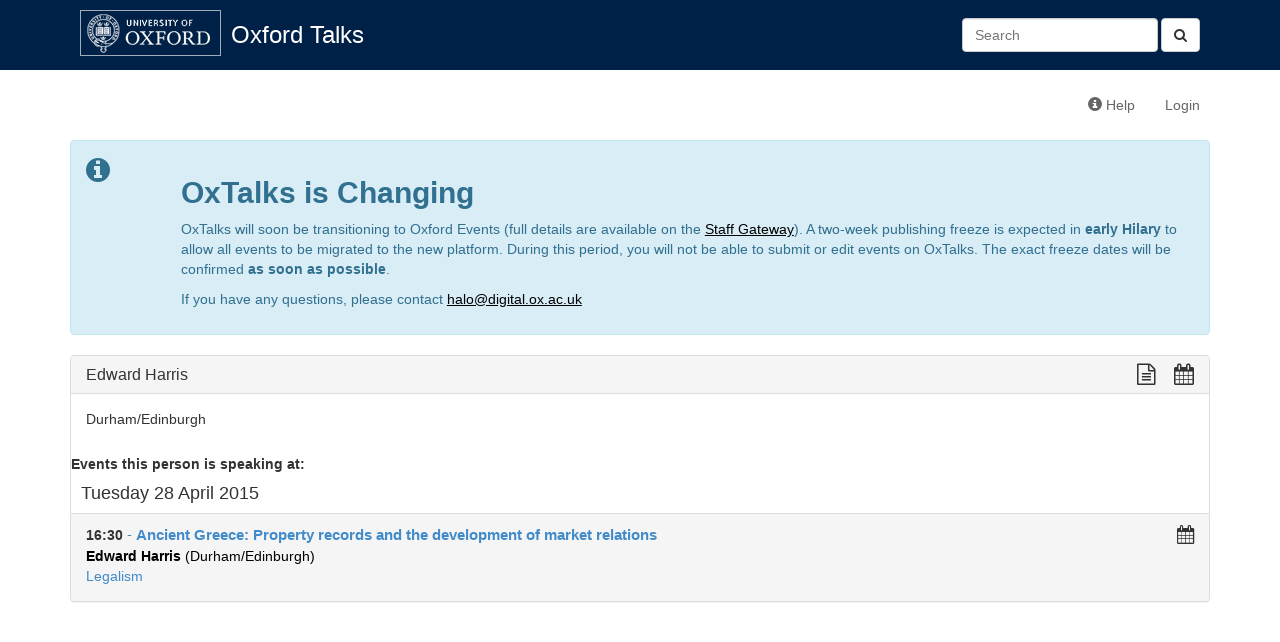

--- FILE ---
content_type: text/html; charset=utf-8
request_url: https://talks.ox.ac.uk/talks/persons/id/8d46e14d-d885-4beb-b0a2-dcf4125b130f
body_size: 2649
content:

<!DOCTYPE html>
<html lang="en">
    <head>
        <meta charset="utf-8">
        <meta http-equiv="X-UA-Compatible" content="IE=edge">
        <meta name="viewport" content="width=device-width, initial-scale=1">
        <title>Edward Harris - Oxford Talks</title>

        <!-- Bootstrap -->
        <link href="/static/bootstrap/css/bootstrap.min.css" rel="stylesheet">

        <!-- Font Awesome -->
        <link href="/static/font-awesome/css/font-awesome.min.css" rel="stylesheet">

        <!-- Events custom stylesheet -->
        <link rel="stylesheet" href="/static/css/custom.css">

        <!-- jQuery -->
        <script src="/static/js/jquery-1.11.1.min.js"></script>

        <!-- jQuery cookie plugin-->
        <script src="/static/js/jquery.cookie.js"></script>

        <!-- underscore.js -->
        <script src="/static/js/underscore-min.js"></script>

        <!-- bootstrap.js -->
        <script src="/static/bootstrap/js/bootstrap.min.js"></script>

        <script>
          (function(i,s,o,g,r,a,m){i['GoogleAnalyticsObject']=r;i[r]=i[r]||function(){
          (i[r].q=i[r].q||[]).push(arguments)},i[r].l=1*new Date();a=s.createElement(o),
          m=s.getElementsByTagName(o)[0];a.async=1;a.src=g;m.parentNode.insertBefore(a,m)
          })(window,document,'script','//www.google-analytics.com/analytics.js','ga');

          ga('create', 'UA-37957799-1', 'auto');
          ga('send', 'pageview');

        </script>
        
        <!-- HTML5 Shim and Respond.js IE8 support of HTML5 elements and media queries -->
        <!-- WARNING: Respond.js doesn't work if you view the page via file:// -->
        <!--[if lt IE 9]>
        <script src="https://oss.maxcdn.com/libs/html5shiv/3.7.0/html5shiv.js"></script>
        <script src="https://oss.maxcdn.com/libs/respond.js/1.4.2/respond.min.js"></script>
        <![endif]-->
        
        
    </head>
    <body>
        <div id="header">
            <div class="container">
                <!-- Static navbar -->
                <div class="navbar navbar-default" role="navigation">
                    <div class="container-fluid">
                        
                        
                        
                        
                        <div class="navbar-header">
                            <a id="navbar-oxford-brandmark" href="http://www.ox.ac.uk"><img src="/static/images/ox_brand6_rev_rect.gif"></a>
                            <a class="navbar-brand" href="/">Oxford Talks</a>
                            <button type="button" class="navbar-toggle collapsed" data-toggle="collapse" data-target="#main-navbar-collapse" aria-expanded="false">
                                <span class="sr-only">Toggle navigation</span>
                                <span class="icon-bar"></span>
                                <span class="icon-bar"></span>
                                <span class="icon-bar"></span>
                            </button>
                        </div>
                        <div class="collapse navbar-collapse" id="main-navbar-collapse">
                            <ul class="nav navbar-nav">
                                
                                                          
                            </ul>
                            <form class="navbar-form navbar-right search-form" role="search" method="get" action="/search/">
                              <button type="submit" class="btn btn-default"><i class="fa fa-search" aria-hidden="true"></i></button>
                              <div class="form-group">
                                 <input id="id_q" name="q" type="text" class="form-control" placeholder="Search" value=""/>
                              </div>​

                            </form>
                        </div>
                    </div>
                </div>
            </div>
        </div>
        <div class="container">
            <div class="navbar navbar-secondary" role="navigation">
                <div class="container-fluid">
                    <ul class="nav navbar-nav navbar-right">
                        <li><a href="http://talksox.readthedocs.org/en/latest" target="_blank"><span class="glyphicon glyphicon-info-sign"></span> Help</a></li> 
                        
                        <li><a href="/login/">Login</a></li>
                        
                    </ul>
                </div><!--/.container-fluid -->
            </div>
	    <!-- OxTalks Platform Change Announcement -->
<div class="alert alert-info oxtalks-announcement" role="alert">
    <div class="row">
        <div class="col-md-1">
            <i class="fa fa-info-circle fa-2x" role="img" aria-label="Information"></i>
        </div>
        <div class="col-md-11">
            <h2><strong>OxTalks is Changing</strong></h2>
            <p>
                OxTalks will soon be transitioning to Oxford Events (full details are available on the <a href="https://staff.web.ox.ac.uk/oxford-events" target="_blank" style="color:#000;text-decoration:underline;">Staff Gateway</a>). A two-week publishing freeze is expected in <strong>early Hilary</strong> to allow all events to be migrated to the new platform. During this period, you will not be able to submit or edit events on OxTalks. The exact freeze dates will be confirmed <strong>as soon as possible</strong>.
            </p>
            <p>
                If you have any questions, please contact <a href="mailto:halo@digital.ox.ac.uk" style="color:#000;text-decoration:underline;">halo@digital.ox.ac.uk</a>
            </p>
        </div>
    </div>
</div>

            
            

<div class="panel panel-default">
    <!-- Default panel contents -->
    <div class="panel-heading">
        <h3 class="panel-title">
            Edward Harris
            <div class="formatting-links pull-right">
                 <!-- plain text link -->
<a class="formatting-link plain-text-link"
href="/talks/persons/id/8d46e14d-d885-4beb-b0a2-dcf4125b130f?format=txt" title="View a plain text version of this page">
    <span class="fa fa-lg fa-file-text-o" aria-hidden="true"></span>
</a>
                 <!-- ical/ics link -->
<a class="formatting-link ics-link" href="/api/person/8d46e14d-d885-4beb-b0a2-dcf4125b130f.ics" title="Import this person's events into your calendar">
    <span class="fa fa-lg fa-calendar" aria-hidden="true"></span>
    <span class="formatting-link-text"></span>
</a>

            </div>
        </h3>
    </div>
    <div class="panel-body">
        
        
        <p>Durham/Edinburgh</p>
        
        
    </div>

    
      <strong>Events this person is speaking at:</strong><br>
      
  <h4 class="group-date">Tuesday 28 April 2015
        
  </h4>
  <ul class="list-group">
    
      <li class="list-group-item 
 ">
        
<!-- Display a single event teaser -->
<div class="event-teaser-wrapper">
  <div class="event-teaser-text-wrapper">

        <div class="pull-right">
          
        </div>

        <strong>
            
                16:30
            
        </strong>

        <a href="/talks/id/376a9e3f-9866-4893-b055-ffbb8fb6bbbf/" class="list-group-item-heading teaser-talk-title">
           - <b>Ancient Greece: Property records and the development of market relations</b>
        </a>
        
        
        <br>
        
            
                
                <a href="/talks/persons/id/8d46e14d-d885-4beb-b0a2-dcf4125b130f" class="teaser-speaker"><b>Edward Harris</b> (Durham/Edinburgh)</a>
                
            
        
        
        
            
            <br><a href="/talks/series/id/5d32d977-ec5c-46cc-9776-8bd521ee4595">Legalism</a>
            
          
        
    </div>
    <div class="formatting-links-wrapper">
        <!-- ical/ics link -->
<a class="formatting-link ics-link" href="/api/talks/376a9e3f-9866-4893-b055-ffbb8fb6bbbf.ics" title="Import this talk into your calendar">
    <span class="fa fa-lg fa-calendar" aria-hidden="true"></span>
</a>

    </div>

</div>

      </li>
      
    
  </ul>


    
    
    

</div>


        </div>
    </body>
</html>
